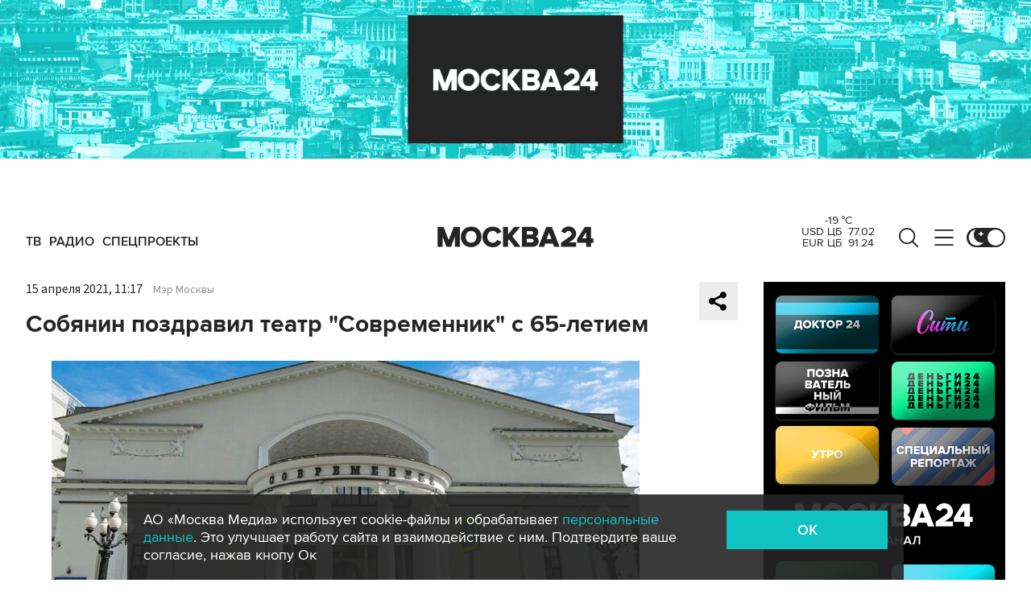

--- FILE ---
content_type: text/html; charset=utf-8
request_url: https://www.m24.ru/widgets/telegram
body_size: 1512
content:
<div class="b-telegram-widget">

	<p class="b-telegram-widget__header"><a href="https://s.m24.ru/mPdnEL" target="_blank">Москва 24 в Telegram</a></p>

	<div class="b-telegram-widget-slider-wrapper"><div class="b-telegram-widget-slider glide">
		<div class="glide__track" data-glide-el="track">
			<div class="b-telegram-widget-list glide__slides">
				<div class="glide__slide">
					<div class="b-telegram-widget-list__item b-effect">
						<p class="b-telegram-widget-list__title"><a href="https://t.me/infomoscow24/105356" target="_blank"><i class="b-list__img"><img src="/b/d/nBkSUhL2h1IvkMuzIb6BrNOp2Z338pj20yfMh_fH_nKUPXuaDyXTjHou4MVO6BCVoZKf9GqVe5Q_CPawk214LyWK9G1N5ho=zdVB-cE0U5RytIflnEN9TQ.jpg" width="300" height="169" alt="" loading="lazy" /></i><span>Задержки поездов на МЦД и Ярославском направлении проверит транспортная прокуратура</span></a></p>
					</div>
				</div>
				<div class="glide__slide">
					<div class="b-telegram-widget-list__item b-effect">
						<p class="b-telegram-widget-list__title"><a href="https://t.me/infomoscow24/105352" target="_blank"><i class="b-list__img"><img src="/b/d/nBkSUhL2h1IvkMuzIL6BrNOp2Z338pj20yfMh_fH_nKUPXuaDyXTjHou4MVO6BCVoZKf9GqVe5Q_CPawk214LyWK9G1N5ho=L1jpyjk-z5OWSijxsFlJyg.jpg" width="300" height="169" alt="" loading="lazy" /></i><span>В столичном метро ввели новые меры по досмотру мобильных телефонов</span></a></p>
					</div>
				</div>
				<div class="glide__slide">
					<div class="b-telegram-widget-list__item b-effect">
						<p class="b-telegram-widget-list__title"><a href="https://t.me/infomoscow24/105349" target="_blank"><i class="b-list__img"><img src="/b/d/nBkSUhL2h1IvkMy-Jb6BrNOp2Z338pj20yfMh_fH_nKUPXuaDyXTjHou4MVO6BCVoZKf9GqVe5Q_CPawk214LyWK9G1N5ho=NTFq24EFuiJdSRoPAP-E7w.jpg" width="300" height="169" alt="" loading="lazy" /></i><span>Президент ФИФА выступил против отстранения России от участия в турнирах</span></a></p>
					</div>
				</div>
				<div class="glide__slide">
					<div class="b-telegram-widget-list__item b-effect">
						<p class="b-telegram-widget-list__title"><a href="https://t.me/infomoscow24/105348" target="_blank"><i class="b-list__img"><img src="/b/d/nBkSUhL2h1IvkMu3Lr6BrNOp2Z338pj20yfMh_fH_nKUPXuaDyXTjHou4MVO6BCVoZKf9GqVe5Q_CPawk214LyWK9G1N5ho=HLiXHcMleC8RBOKYUAZI7w.jpg" width="300" height="169" alt="" loading="lazy" /></i><span>Главы государств и звезды шоу-бизнеса фигурируют в документах по делу Эпштейна. Новые детали дела</span></a></p>
					</div>
				</div>
				<div class="glide__slide">
					<div class="b-telegram-widget-list__item b-effect">
						<p class="b-telegram-widget-list__title"><a href="https://t.me/infomoscow24/105329" target="_blank"><i class="b-list__img"><img src="/b/d/nBkSUhL2h1IvkMyxIL6BrNOp2Z338pj20yfMh_fH_nKUPXuaDyXTjHou4MVO6BCVoZKf9GqVe5Q_CPawk214LyWK9G1N5ho=qJNmD_gRfqMmeMTvC6bI6A.jpg" width="300" height="169" alt="" loading="lazy" /></i><span>Аномальные морозы останутся в столице до конца недели</span></a></p>
					</div>
				</div>
				<div class="glide__slide">
					<div class="b-telegram-widget-list__item b-effect">
						<p class="b-telegram-widget-list__title"><a href="https://t.me/infomoscow24/105330" target="_blank"><i class="b-list__img"><img src="/b/d/nBkSUhL2h1IvkMyxIr6BrNOp2Z338pj20yfMh_fH_nKUPXuaDyXTjHou4MVO6BCVoZKf9GqVe5Q_CPawk214LyWK9G1N5ho=r4g2aAgERqzvhZrHU5Kh5w.jpg" width="300" height="169" alt="" loading="lazy" /></i><span>В Москве открыли еще один участок Южной рокады</span></a></p>
					</div>
				</div>
				<div class="glide__slide">
					<div class="b-telegram-widget-list__item b-effect">
						<p class="b-telegram-widget-list__title"><a href="https://t.me/infomoscow24/105326" target="_blank"><i class="b-list__img"><img src="/b/d/nBkSUhL2h1Ivkca-IL6BrNOp2Z338pj20yfMh_fH_nKUPXuaDyXTjHou4MVO6BCVoZKf9GqVe5Q_CPawk214LyWK9G1N5ho=KYpY-kbxRp0Y6Cua1jx6_w.jpg" width="300" height="169" alt="" loading="lazy" /></i><span>Второй пациент с &quot;оспой обезьян&quot; поступил в подмосковную больницу</span></a></p>
					</div>
				</div>
				<div class="glide__slide">
					<div class="b-telegram-widget-list__item b-effect">
						<p class="b-telegram-widget-list__title"><a href="https://t.me/infomoscow24/105310" target="_blank"><i class="b-list__img"><img src="/b/d/nBkSUhL2h1Ivkcm_Lr6BrNOp2Z338pj20yfMh_fH_nKUPXuaDyXTjHou4MVO6BCVoZKf9GqVe5Q_CPawk214LyWK9G1N5ho=bmbyVKgucFqueAH4by98EQ.jpg" width="300" height="169" alt="" loading="lazy" /></i><span>Снег у подъезда станет дорогим: в Думе предложили резко увеличить штрафы для УК</span></a></p>
					</div>
				</div>
				<div class="glide__slide">
					<div class="b-telegram-widget-list__item b-effect">
						<p class="b-telegram-widget-list__title"><a href="https://t.me/infomoscow24/105295" target="_blank"><i class="b-list__img"><img src="/b/d/nBkSUhL2h1Ivkcm-J76BrNOp2Z338pj20yfMh_fH_nKUPXuaDyXTjHou4MVO6BCVoZKf9GqVe5Q_CPawk214LyWK9G1N5ho=mS4oAJrsC4aT3MJhOdBrKA.jpg" width="300" height="169" alt="" loading="lazy" /></i><span>Ученые выделили третий тип личности: узнайте, кто такие &quot;отроверты&quot;</span></a></p>
					</div>
				</div>
				<div class="glide__slide">
					<div class="b-telegram-widget-list__item b-effect">
						<p class="b-telegram-widget-list__title"><a href="https://t.me/infomoscow24/105294" target="_blank"><i class="b-list__img"><img src="/b/d/nBkSUhL2h1Ivkcm-Jb6BrNOp2Z338pj20yfMh_fH_nKUPXuaDyXTjHou4MVO6BCVoZKf9GqVe5Q_CPawk214LyWK9G1N5ho=njV4Z2r5M4laIZxJYeQCJw.jpg" width="300" height="169" alt="" loading="lazy" /></i><span>&quot;Ваш кешбэк 15%&quot;: новая схема мошенников маскируется под акции</span></a></p>
					</div>
				</div>
			</div>
		</div>
		<div class="glide__arrows" data-glide-el="controls">
			<button class="glide__arrow glide__arrow--prev" data-glide-dir="<"></button>
			<button class="glide__arrow glide__arrow--next" data-glide-dir=">"></button>
		</div>
	</div></div>

</div>


--- FILE ---
content_type: application/javascript
request_url: https://smi2.ru/counter/settings?payload=CImVAjokNGMzYWI5NTUtZTcwMC00ODI2LWFmMDMtYTZhNWFlMjFlNGRl&cb=_callbacks____0ml5uuzf3
body_size: 1506
content:
_callbacks____0ml5uuzf3("[base64]");